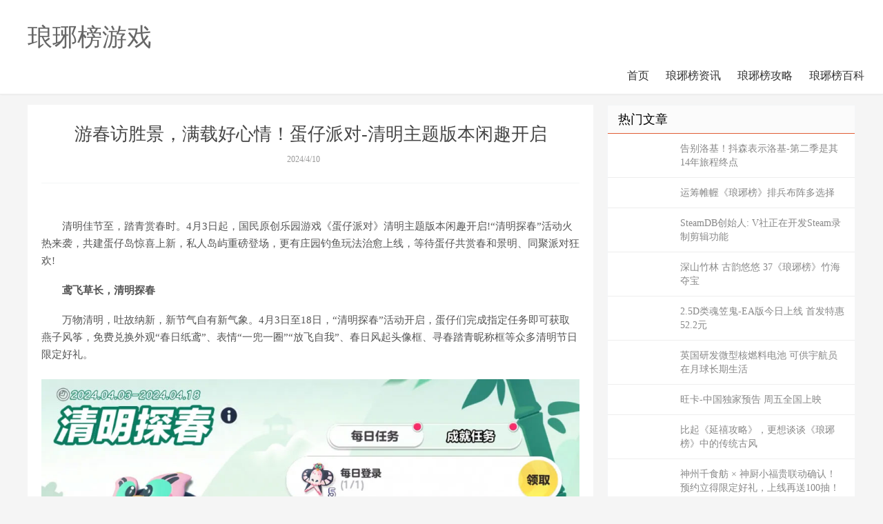

--- FILE ---
content_type: text/html
request_url: http://cmcgame.com/game/224.html
body_size: 7011
content:

<!DOCTYPE html>
<html>
<head>
<meta http-equiv="X-UA-Compatible" content="IE=11,IE=10,IE=9,IE=8">
<meta name="viewport" content="width=device-width, initial-scale=1.0, user-scalable=0, minimum-scale=1.0, maximum-scale=1.0">
<meta http-equiv="Cache-Control" content="no-siteapp">
<title>�δ���ʤ�������غ����飡�����ɶ�-��������汾��Ȥ����_�������Ϸ</title>
<meta name="keywords" content="">
<meta name="description" content="�δ���ʤ�������غ����飡�����ɶ�-��������汾��Ȥ����">
<link rel="shortcut icon" href="">
<link rel="stylesheet" id="da-bootstrap-css" href="/skin/ecms02/css/bootstrap.css" type="text/css" media="all">
<link rel="stylesheet" id="da-fontawesome-css" href="/skin/ecms02/css/font-awesome.css" type="text/css" media="all">
<link rel="stylesheet" id="da-main-css" href="/skin/ecms02/css/main.css" type="text/css" media="all">
</head>
<body class="single single-post postid-535 single-format-standard comment-open">
<style>
.pagination {
	line-height: 17px;
}
.pagination a {
	text-decoration: none;
}
</style>

<header class="header">
  <div class="container">
<h1><a href="/" title="�������Ϸ">�������Ϸ</a></h1>    <ul class="site-nav site-navbar">    
     <li  ><a href="/">��ҳ</a></li>
       
	  
	 <li class="" ><a href="/zixun/">�������Ѷ</a></li><li class="" ><a href="/gonglue/">�������</a></li><li class="" ><a href="/baike/">�����ٿ�</a></li>
		
		
    </ul>
    <i class="fa fa-bars m-icon-nav"></i> </div>
</header>





<section class="container">
  <div class="content-wrap">
    <div class="content">
      <header class="article-header">
        <h1 class="article-title">�δ���ʤ�������غ����飡�����ɶ�-��������汾��Ȥ����
</h1>
        <div class="article-meta"> <span class="item">2024/4/10</span>  </div>
      </header>
	  
      <article class="article-content">
	  
	  
<!--����ͷ�����λ-->	  
<div class="ads ads-post ads-post-01">
<!--PC��-->
<div class="pcd_ad">
</div>
<!--�ֻ���-->
<div class="mbd_ad">
</div>
  
</div>
<!--/����ͷ�����λ-->	


<p style="text-indent:2em;">
	�����ѽ�����̤���ʹ�ʱ��4��3���𣬹���ԭ����԰��Ϸ�������ɶԡ���������汾��Ȥ����!������̽�����������Ϯ���������е���ϲ���£�˽�˵����ذ��ǳ�������ׯ԰�����淨�������ߣ��ȴ����й��ʹ��;�����ͬ���ɶԿ�!
</p>
<p style="text-indent:2em;">
	<strong>�ɲݳ�������̽��</strong>
</p>
<p style="text-indent:2em;">
	�����������¹����£��½�������������4��3����18�գ�������̽��������������������ָ�����񼴿ɻ�ȡ���ӷ��ݣ���Ѷһ���ۡ�����ֽ𰡱�����顰һ��һȦ�����ŷ����ҡ������շ���ͷ���Ѱ��̤���ǳƿ���ڶ����������޶�����
</p>
<p align="center">
	<img src="/up/20240410/djghdsdb4ck.jpg" alt="�δ���ʤ�������غ����飡�������ɶԡ���������汾��Ȥ����" />
</p>
<p style="text-indent:2em;">
	������ʱ�ͣ�����ֽ�ɡ������ӣ��������ĺ�ɫ��ӳ��Ȥ����ɫ��Ⱦ���԰�Ȼ���⡣��������ļ�β��ʽ���ӵ��ţ�ƮƮ����������ɣ���ȡ����Ƥ�鶯֮�⣬�����¼���ϲ��֮Ը��
</p>
<p align="center">
	<img src="/up/20240410/rcwnqw3mxq5.png" alt="�δ���ʤ�������غ����飡�������ɶԡ���������汾��Ȥ����" />
</p>
<p style="text-indent:2em;">
	������Զ�������������������и�Լʱ��һ�����ᡣ���Ų������ڴ�Ұ�ϡ���һȦ������������������֮�����Ȥ;��˼�����ڷ����ϡ��ŷ����ҡ�������׷�����ɵ��ȳ�����
</p>
<p align="center">
	<img src="/up/20240410/vy1i5udt5pi.png" alt="�δ���ʤ�������غ����飡�������ɶԡ���������汾��Ȥ����" />
</p>
<p style="text-indent:2em;">
	Я��ֽ�İ�Ͽͣ�����������������ϡ����շ���ͷ��򡱺͡�Ѱ��̤���ǳƿ򡱣����Ŷ��硢׷��ֽ𰣬���ʹ�����ٻ����ޡ��������µ�������!
</p>
<p align="center">
	<img src="/up/20240410/nfwc3hpjrdl.png" alt="�δ���ʤ�������غ����飡�������ɶԡ���������汾��Ȥ����" />
</p>
<p style="text-indent:2em;">
	<strong>���;������������е�����</strong>
</p>
<p style="text-indent:2em;">
	�����»������̣���ɫ���⾻�ʹ���4��3�գ��ɡ�ľ�㲻��ľͷ�������ġ������Ϻ�ͼ�����߹������е��������о���̨ͤ���������ţ����콭�����꾩���ַǷ����н���������̿����Ⱥ����뻭����������һ����Խʱ�յ���ᡣ
</p>
<p align="center">
	<img src="/up/20240410/5lkanidcdp3.png" alt="�δ���ʤ�������غ����飡�������ɶԡ���������汾��Ȥ����" />
</p>
<p style="text-indent:2em;">
	���ƽ��ϣ����¾��ã����������������٣���ӰԾ��ˮ��������֧����ͣ��ڰ�������������������ԡ��������Ͼ���ݵ�һ�ա�
</p>
<p align="center">
	<img src="/up/20240410/ebius25d2xe.jpg" alt="�δ���ʤ�������غ����飡�������ɶԡ���������汾��Ȥ����" />
</p>
<p style="text-indent:2em;">
	<strong>������Դ��˽�˵����淨����</strong>
</p>
<p style="text-indent:2em;">
	4��3��10�㣬�Խ���˽�˵��족��ʽ����!�л��ֵ����滻�£������ͼ��������ͬʱ�����ˡ�˽�ˡ�ҳ�棬�ɵ��д���˽�˵��첢����������ҿ��š���������Ҫ����ʽ���ܸ���ʱ�⣬���Ǵ�������Ӱ�����˽��Ӱ��ֻ���Ҫ��������������������Դ����˽�˵��족�������㵰������!
</p>
<p align="center">
	<img src="/up/20240410/x2ypnybuw15.png" alt="�δ���ʤ�������غ����飡�������ɶԡ���������汾��Ȥ����" />
</p>
<p style="text-indent:2em;">
	�ڡ�˽�˵��족�����У��ϻ�Աÿ�ܿɻ�ȡ6�δ���������ᣬ�����������ԭʼ״̬ͬ���е�һ�£�ÿ�δ�����ӵ��60���ӵĹ���Ȩ�ޣ�����ʱ���˽�˵���ת��Ϊ�������졣��������󼴿����뵰�����ϵ����棬��Ϊ˽�˵���ĵ����������߻�ӵ�����˺������������Ȩ����
</p>
<p align="center">
	<img src="/up/20240410/nkseksz2ma3.png" alt="�δ���ʤ�������غ����飡�������ɶԡ���������汾��Ȥ����" />
</p>
<p style="text-indent:2em;">
	<strong>������Ȥ��ׯ԰�����淨����</strong>
</p>
<p style="text-indent:2em;">
	������贺�ؾƣ���������ҹͶ�ͣ�4��3�գ�ׯ԰�����淨��Ȥ��������������Ӱ�´£�����ϡ�жȵ����������߮������ǰ����̡̡��꡿�һ�������ڳ���ǰ���׸͡����ɵ��㡣���������������������ͼ������������ѡ����ۣ�����������ÿ�չʾ��
</p>
<p align="center">
	<img src="/up/20240410/z4ntk0jwbla.jpg" alt="�δ���ʤ�������غ����飡�������ɶԡ���������汾��Ȥ����" />
</p>
<p style="text-indent:2em;">
	����ԭ�е����֣�����Ҳ����ͨ�����Զ����㡱���ܣ�Ϊׯ԰������ɫ���֡����롾̡̡��꡿�ġ����á��У�ѡ���½����֡���ɴ�������������ɫ����������ʽƴ�ӣ����ɶ������ȫ��λ��۸���;����Զ���󣬻����ԡ�Ͷ��������������ÿ͹���������Ȥ��Ϊ���Ѷ������⾪ϲ!����֮�⣬�ڴ򹤵��ǵ���ҹ�ӹ��£�������ׯ԰�������뵰�е�������ʽ��ͨ��!�������Լ�����Ͷ����Զ����㣬���л����ڵ��е������С�����������ȥ���԰�!
</p>
<p align="center">
	<img src="/up/20240410/hzstk4qgyiz.jpg" alt="�δ���ʤ�������غ����飡�������ɶԡ���������汾��Ȥ����" />
</p>
<p style="text-indent:2em;">
	�δ���ʤ�������غ����顣4��3���𣬹���ԭ����԰��Ϸ�������ɶԡ���������汾��Ȥ���������ֻ��ȫ���淨�뾪ϲ�����������ߡ���ǰ�����е�̤��̽����ץס���º�ʱ�ڣ����ܴ��պ÷���!
</p>
<p style="text-indent:2em;">
	<strong>�����ڡ������ɶԡ���</strong>
</p>
<p style="text-indent:2em;">
	����~��ӭ���ٵ��е�!(*???*)�������ɶԡ���һ��ӵ��5����ҵĹ���ԭ����԰��Ϸ��������㽫����Q�ȵĵ��У���ä�л��������������??���е���չ��һ������Ĵ���֮�á���Ϸ�ں��ϰ��ŷ�����ĵ�ͼ�ؿ�����ʮ�����������淨�������ֲУ�Ȥζ����~��������ä����ۣ�����������Ķ���!���ɶȼ��ߵ���԰�༭������������һ�޶�����԰��ͼ!���г����Զ�������ĵ�����԰���������������ԭ����԰��ͼ������͵�����һͬ�����!
</p>
       

<!--��ҳ����-->	  
<div class="pagination">
<ul>

</ul>
</div>	  
	  
	  
        <p class="post-copyright">֣�����������İ�Ȩ��ԭ�������У�ת�����½�Ϊ����������Ϣ֮Ŀ�ģ���������Ϣ����������һʱ����ϵ�����޸Ļ�ɾ������л��</p>
      </article>
	  
		
      <div class="relates">
        <div class="title">
          <h3>��������Ķ�</h3>
        </div>
        <div class="article_hot_box">
          <dl>
			  		  
          </dl>
        </div>
		
		  <ul>
		   		 	
	 <li>
<a href='/game/278.html'>���ɴ��Ҷ�-�����̱�ʾ ���԰���ҽ���ѻ�õ�һ�����߼�ͨ��֤</a></li>
<li>
<a href='/game/315.html'>���̣������ս������֮ͽ-���ڲ�����ִ�����Ȥ��</a></li>
<li>
<a href='/game/84.html'>���ܰ�! �����쳾�ռ���⹥��֮��������ƪ</a></li>
<li>
<a href='/game/174.html'>�����Ҵ��ƹ񡷹��Է�������10���ڲ���</a></li>
<li>
<a href='/game/304.html'>�����㽭�㵴ɽ���������������ι���</a></li>
<li>
<a href='/game/319.html'>���Ӷ�ħ������Ϸ�����2-��½PC��NS �����Ƴ�</a></li>
<li>
<a href='/game/224.html'>�δ���ʤ�������غ����飡�����ɶ�-��������汾��Ȥ����</a></li>
<li>
<a href='/game/98.html'>ӡ�������ֻ��������µ�3%��С������Ѹ�ͽ�ָ����</a></li>
 
	
		   			
		  </ul>
      </div>


<a name="comments" id="comments"></a>
<link href="/skin/ecms02/css/pl.css" rel="stylesheet">

<div class="showpage" id="plpost">





</div>  	

    </div>
  </div>
  

<aside class="sidebar">

	
	
    <div class="widget widget_ui_posts">
      <h3>��������</h3>
      <ul>
       		 <li>
<a href='/game/166.html'>����������ɭ��ʾ���-�ڶ�������14���ó��յ�</a></li>
<li>
<a href='/game/128.html'>�˳��ᢡ�������ű������ѡ��</a></li>
<li>
<a href='/game/284.html'>SteamDB��ʼ��: V�����ڿ���Steam¼�Ƽ�������</a></li>
<li>
<a href='/game/57.html'>��ɽ���� �������� 37��������񺣶ᱦ</a></li>
<li>
<a href='/game/227.html'>2.5D����ҹ�-EA��������� �׷��ػ�52.2Ԫ</a></li>
<li>
<a href='/game/9.html'>Ӣ���з�΢�ͺ�ȼ�ϵ�� �ɹ��Ա������������</a></li>
<li>
<a href='/game/203.html'>����-�й�����Ԥ�� ����ȫ����ӳ</a></li>
<li>
<a href='/game/121.html'>�����������ԡ�������̸̸��������еĴ�ͳ�ŷ�</a></li>
<li>
<a href='/game/279.html'>����ǧʳ�� �� ���С��������ȷ�ϣ�ԤԼ�����޶�������������100�飡</a></li>
<li>
<a href='/game/287.html'>�������� CPȫ���ԣ�������ţ����˭������</a></li>
<li>
<a href='/game/51.html'>���������͡���?��������ʢ���衷�͡�����񡷣���·��һ���ģ�</a></li>
<li>
<a href='/game/178.html'>Steamϲ��һ��ģ������4-DLC���ҵĵ�һֻ������ϡ������</a></li>
   
     </ul>
    </div>
	
	
	
	
	
	
    <div class="widget widget_ui_posts">
      <h3>�Ƽ�����</h3>
      <ul>
	  			
     </ul>
    </div>
	
	
  </aside>   
  
</section>


<footer class="footer">
  <div class="container">
    <p>Copyright @ 2011-2018 �������Ϸ All Rights Reserved.��Ȩ���� <script type="text/javascript" src="https://js.users.51.la/21763047.js"></script></p>

</p>
  </div>
</footer>



</body></html>